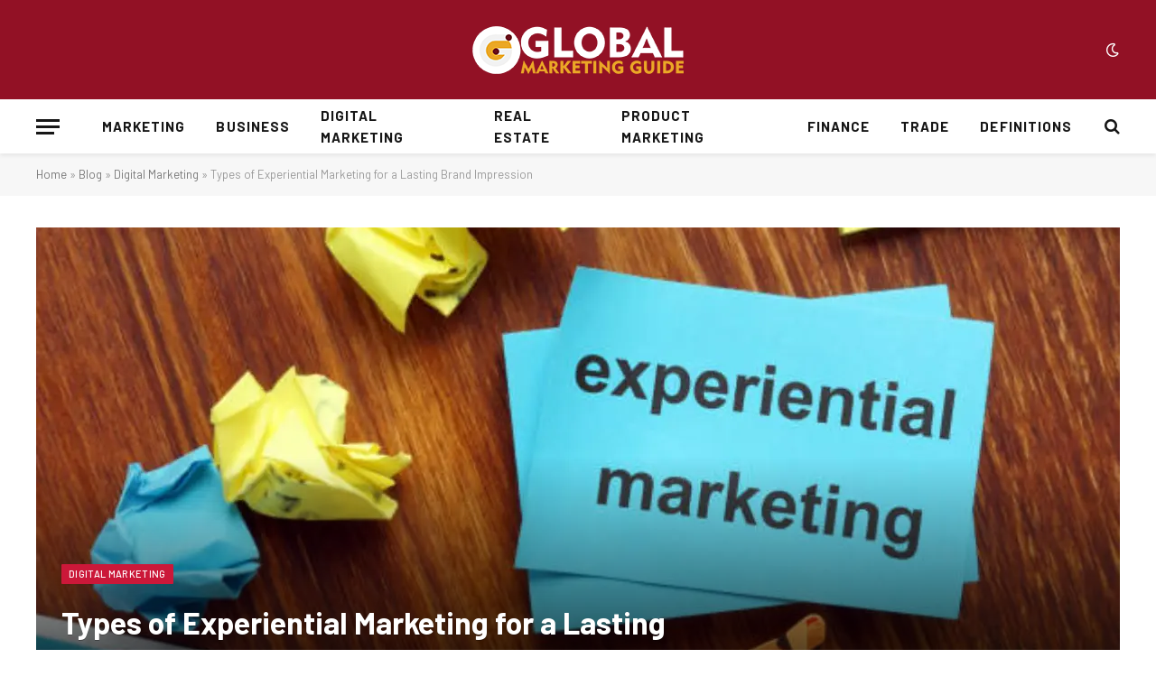

--- FILE ---
content_type: text/html; charset=UTF-8
request_url: https://www.globalmarketingguide.com/types-of-experiential-marketing-for-a-lasting-brand-impression/
body_size: 17374
content:

<!DOCTYPE html>
<html lang="en-US" class="s-light site-s-light">

<head>

	<meta charset="UTF-8" />
	<meta name="viewport" content="width=device-width, initial-scale=1" />
	<meta name='robots' content='index, follow, max-image-preview:large, max-snippet:-1, max-video-preview:-1' />
	<style>img:is([sizes="auto" i], [sizes^="auto," i]) { contain-intrinsic-size: 3000px 1500px }</style>
	
	<!-- This site is optimized with the Yoast SEO plugin v25.3 - https://yoast.com/wordpress/plugins/seo/ -->
	<title>Types of Experiential Marketing for a Lasting Brand Impression</title><link rel="preload" as="font" href="https://www.globalmarketingguide.com/wp-content/themes/smart-mag/css/icons/fonts/ts-icons.woff2?v3.2" type="font/woff2" crossorigin="anonymous" />
	<meta name="description" content="The 3 golden rules of experiential marketing creative, relevant, &amp; immersive. It creates long-lasting impression using real-life experiences." />
	<link rel="canonical" href="https://www.globalmarketingguide.com/types-of-experiential-marketing-for-a-lasting-brand-impression/" />
	<meta property="og:locale" content="en_US" />
	<meta property="og:type" content="article" />
	<meta property="og:title" content="Types of Experiential Marketing for a Lasting Brand Impression" />
	<meta property="og:description" content="The 3 golden rules of experiential marketing creative, relevant, &amp; immersive. It creates long-lasting impression using real-life experiences." />
	<meta property="og:url" content="https://www.globalmarketingguide.com/types-of-experiential-marketing-for-a-lasting-brand-impression/" />
	<meta property="og:site_name" content="Global Marketing Guide" />
	<meta property="article:publisher" content="https://www.facebook.com/Global-Marketing-Guide-105787468049749/" />
	<meta property="article:published_time" content="2025-03-27T12:46:59+00:00" />
	<meta property="article:modified_time" content="2025-03-29T13:05:11+00:00" />
	<meta property="og:image" content="https://www.globalmarketingguide.com/wp-content/uploads/2023/08/Experiential-Marketing-1.webp" />
	<meta property="og:image:width" content="1200" />
	<meta property="og:image:height" content="800" />
	<meta property="og:image:type" content="image/webp" />
	<meta name="author" content="Global Marketing Guide" />
	<meta name="twitter:card" content="summary_large_image" />
	<meta name="twitter:creator" content="@globalmarketti" />
	<meta name="twitter:site" content="@globalmarketti" />
	<meta name="twitter:label1" content="Written by" />
	<meta name="twitter:data1" content="Global Marketing Guide" />
	<meta name="twitter:label2" content="Est. reading time" />
	<meta name="twitter:data2" content="3 minutes" />
	<script type="application/ld+json" class="yoast-schema-graph">{"@context":"https://schema.org","@graph":[{"@type":"Article","@id":"https://www.globalmarketingguide.com/types-of-experiential-marketing-for-a-lasting-brand-impression/#article","isPartOf":{"@id":"https://www.globalmarketingguide.com/types-of-experiential-marketing-for-a-lasting-brand-impression/"},"author":{"name":"Global Marketing Guide","@id":"https://www.globalmarketingguide.com/#/schema/person/36f992ffd55788cbfa15991f8284f25b"},"headline":"Types of Experiential Marketing for a Lasting Brand Impression","datePublished":"2025-03-27T12:46:59+00:00","dateModified":"2025-03-29T13:05:11+00:00","mainEntityOfPage":{"@id":"https://www.globalmarketingguide.com/types-of-experiential-marketing-for-a-lasting-brand-impression/"},"wordCount":511,"publisher":{"@id":"https://www.globalmarketingguide.com/#organization"},"image":{"@id":"https://www.globalmarketingguide.com/types-of-experiential-marketing-for-a-lasting-brand-impression/#primaryimage"},"thumbnailUrl":"https://www.globalmarketingguide.com/wp-content/uploads/2023/08/Experiential-Marketing-1.webp","articleSection":["Digital Marketing"],"inLanguage":"en-US"},{"@type":"WebPage","@id":"https://www.globalmarketingguide.com/types-of-experiential-marketing-for-a-lasting-brand-impression/","url":"https://www.globalmarketingguide.com/types-of-experiential-marketing-for-a-lasting-brand-impression/","name":"Types of Experiential Marketing for a Lasting Brand Impression","isPartOf":{"@id":"https://www.globalmarketingguide.com/#website"},"primaryImageOfPage":{"@id":"https://www.globalmarketingguide.com/types-of-experiential-marketing-for-a-lasting-brand-impression/#primaryimage"},"image":{"@id":"https://www.globalmarketingguide.com/types-of-experiential-marketing-for-a-lasting-brand-impression/#primaryimage"},"thumbnailUrl":"https://www.globalmarketingguide.com/wp-content/uploads/2023/08/Experiential-Marketing-1.webp","datePublished":"2025-03-27T12:46:59+00:00","dateModified":"2025-03-29T13:05:11+00:00","description":"The 3 golden rules of experiential marketing creative, relevant, & immersive. It creates long-lasting impression using real-life experiences.","breadcrumb":{"@id":"https://www.globalmarketingguide.com/types-of-experiential-marketing-for-a-lasting-brand-impression/#breadcrumb"},"inLanguage":"en-US","potentialAction":[{"@type":"ReadAction","target":["https://www.globalmarketingguide.com/types-of-experiential-marketing-for-a-lasting-brand-impression/"]}]},{"@type":"ImageObject","inLanguage":"en-US","@id":"https://www.globalmarketingguide.com/types-of-experiential-marketing-for-a-lasting-brand-impression/#primaryimage","url":"https://www.globalmarketingguide.com/wp-content/uploads/2023/08/Experiential-Marketing-1.webp","contentUrl":"https://www.globalmarketingguide.com/wp-content/uploads/2023/08/Experiential-Marketing-1.webp","width":1200,"height":800,"caption":"Experiential Marketing"},{"@type":"BreadcrumbList","@id":"https://www.globalmarketingguide.com/types-of-experiential-marketing-for-a-lasting-brand-impression/#breadcrumb","itemListElement":[{"@type":"ListItem","position":1,"name":"Home","item":"https://www.globalmarketingguide.com/"},{"@type":"ListItem","position":2,"name":"Blog","item":"https://www.globalmarketingguide.com/blog/"},{"@type":"ListItem","position":3,"name":"Digital Marketing","item":"https://www.globalmarketingguide.com/category/digital-marketing/"},{"@type":"ListItem","position":4,"name":"Types of Experiential Marketing for a Lasting Brand Impression"}]},{"@type":"WebSite","@id":"https://www.globalmarketingguide.com/#website","url":"https://www.globalmarketingguide.com/","name":"Global Marketing Guide","description":"Welcome to Global Marketing Guide - Best Marketing Strategy and Technology Professionals","publisher":{"@id":"https://www.globalmarketingguide.com/#organization"},"potentialAction":[{"@type":"SearchAction","target":{"@type":"EntryPoint","urlTemplate":"https://www.globalmarketingguide.com/?s={search_term_string}"},"query-input":{"@type":"PropertyValueSpecification","valueRequired":true,"valueName":"search_term_string"}}],"inLanguage":"en-US"},{"@type":"Organization","@id":"https://www.globalmarketingguide.com/#organization","name":"Global Marketing Guide","url":"https://www.globalmarketingguide.com/","logo":{"@type":"ImageObject","inLanguage":"en-US","@id":"https://www.globalmarketingguide.com/#/schema/logo/image/","url":"https://www.globalmarketingguide.com/wp-content/uploads/2023/01/globalmarketingguide.png","contentUrl":"https://www.globalmarketingguide.com/wp-content/uploads/2023/01/globalmarketingguide.png","width":1001,"height":228,"caption":"Global Marketing Guide"},"image":{"@id":"https://www.globalmarketingguide.com/#/schema/logo/image/"},"sameAs":["https://www.facebook.com/Global-Marketing-Guide-105787468049749/","https://x.com/globalmarketti","https://www.instagram.com/globalmarketingguide","https://www.linkedin.com/company/globalmarketingguide"]},{"@type":"Person","@id":"https://www.globalmarketingguide.com/#/schema/person/36f992ffd55788cbfa15991f8284f25b","name":"Global Marketing Guide","image":{"@type":"ImageObject","inLanguage":"en-US","@id":"https://www.globalmarketingguide.com/#/schema/person/image/","url":"https://www.globalmarketingguide.com/wp-content/uploads/2025/05/global-marketing-guide-logo-new-150x53.png","contentUrl":"https://www.globalmarketingguide.com/wp-content/uploads/2025/05/global-marketing-guide-logo-new-150x53.png","caption":"Global Marketing Guide"},"sameAs":["https://www.globalmarketingguide.com/"],"url":"https://www.globalmarketingguide.com/author/mgglobal/"}]}</script>
	<!-- / Yoast SEO plugin. -->


<link rel='dns-prefetch' href='//stats.wp.com' />
<link rel='dns-prefetch' href='//fonts.googleapis.com' />
<script type="text/javascript">
/* <![CDATA[ */
window._wpemojiSettings = {"baseUrl":"https:\/\/s.w.org\/images\/core\/emoji\/16.0.1\/72x72\/","ext":".png","svgUrl":"https:\/\/s.w.org\/images\/core\/emoji\/16.0.1\/svg\/","svgExt":".svg","source":{"concatemoji":"https:\/\/www.globalmarketingguide.com\/wp-includes\/js\/wp-emoji-release.min.js?ver=6.8.3"}};
/*! This file is auto-generated */
!function(s,n){var o,i,e;function c(e){try{var t={supportTests:e,timestamp:(new Date).valueOf()};sessionStorage.setItem(o,JSON.stringify(t))}catch(e){}}function p(e,t,n){e.clearRect(0,0,e.canvas.width,e.canvas.height),e.fillText(t,0,0);var t=new Uint32Array(e.getImageData(0,0,e.canvas.width,e.canvas.height).data),a=(e.clearRect(0,0,e.canvas.width,e.canvas.height),e.fillText(n,0,0),new Uint32Array(e.getImageData(0,0,e.canvas.width,e.canvas.height).data));return t.every(function(e,t){return e===a[t]})}function u(e,t){e.clearRect(0,0,e.canvas.width,e.canvas.height),e.fillText(t,0,0);for(var n=e.getImageData(16,16,1,1),a=0;a<n.data.length;a++)if(0!==n.data[a])return!1;return!0}function f(e,t,n,a){switch(t){case"flag":return n(e,"\ud83c\udff3\ufe0f\u200d\u26a7\ufe0f","\ud83c\udff3\ufe0f\u200b\u26a7\ufe0f")?!1:!n(e,"\ud83c\udde8\ud83c\uddf6","\ud83c\udde8\u200b\ud83c\uddf6")&&!n(e,"\ud83c\udff4\udb40\udc67\udb40\udc62\udb40\udc65\udb40\udc6e\udb40\udc67\udb40\udc7f","\ud83c\udff4\u200b\udb40\udc67\u200b\udb40\udc62\u200b\udb40\udc65\u200b\udb40\udc6e\u200b\udb40\udc67\u200b\udb40\udc7f");case"emoji":return!a(e,"\ud83e\udedf")}return!1}function g(e,t,n,a){var r="undefined"!=typeof WorkerGlobalScope&&self instanceof WorkerGlobalScope?new OffscreenCanvas(300,150):s.createElement("canvas"),o=r.getContext("2d",{willReadFrequently:!0}),i=(o.textBaseline="top",o.font="600 32px Arial",{});return e.forEach(function(e){i[e]=t(o,e,n,a)}),i}function t(e){var t=s.createElement("script");t.src=e,t.defer=!0,s.head.appendChild(t)}"undefined"!=typeof Promise&&(o="wpEmojiSettingsSupports",i=["flag","emoji"],n.supports={everything:!0,everythingExceptFlag:!0},e=new Promise(function(e){s.addEventListener("DOMContentLoaded",e,{once:!0})}),new Promise(function(t){var n=function(){try{var e=JSON.parse(sessionStorage.getItem(o));if("object"==typeof e&&"number"==typeof e.timestamp&&(new Date).valueOf()<e.timestamp+604800&&"object"==typeof e.supportTests)return e.supportTests}catch(e){}return null}();if(!n){if("undefined"!=typeof Worker&&"undefined"!=typeof OffscreenCanvas&&"undefined"!=typeof URL&&URL.createObjectURL&&"undefined"!=typeof Blob)try{var e="postMessage("+g.toString()+"("+[JSON.stringify(i),f.toString(),p.toString(),u.toString()].join(",")+"));",a=new Blob([e],{type:"text/javascript"}),r=new Worker(URL.createObjectURL(a),{name:"wpTestEmojiSupports"});return void(r.onmessage=function(e){c(n=e.data),r.terminate(),t(n)})}catch(e){}c(n=g(i,f,p,u))}t(n)}).then(function(e){for(var t in e)n.supports[t]=e[t],n.supports.everything=n.supports.everything&&n.supports[t],"flag"!==t&&(n.supports.everythingExceptFlag=n.supports.everythingExceptFlag&&n.supports[t]);n.supports.everythingExceptFlag=n.supports.everythingExceptFlag&&!n.supports.flag,n.DOMReady=!1,n.readyCallback=function(){n.DOMReady=!0}}).then(function(){return e}).then(function(){var e;n.supports.everything||(n.readyCallback(),(e=n.source||{}).concatemoji?t(e.concatemoji):e.wpemoji&&e.twemoji&&(t(e.twemoji),t(e.wpemoji)))}))}((window,document),window._wpemojiSettings);
/* ]]> */
</script>
<style id='wp-emoji-styles-inline-css' type='text/css'>

	img.wp-smiley, img.emoji {
		display: inline !important;
		border: none !important;
		box-shadow: none !important;
		height: 1em !important;
		width: 1em !important;
		margin: 0 0.07em !important;
		vertical-align: -0.1em !important;
		background: none !important;
		padding: 0 !important;
	}
</style>
<link rel='stylesheet' id='wp-block-library-css' href='https://www.globalmarketingguide.com/wp-includes/css/dist/block-library/style.min.css?ver=6.8.3' type='text/css' media='all' />
<style id='classic-theme-styles-inline-css' type='text/css'>
/*! This file is auto-generated */
.wp-block-button__link{color:#fff;background-color:#32373c;border-radius:9999px;box-shadow:none;text-decoration:none;padding:calc(.667em + 2px) calc(1.333em + 2px);font-size:1.125em}.wp-block-file__button{background:#32373c;color:#fff;text-decoration:none}
</style>
<link rel='stylesheet' id='mediaelement-css' href='https://www.globalmarketingguide.com/wp-includes/js/mediaelement/mediaelementplayer-legacy.min.css?ver=4.2.17' type='text/css' media='all' />
<link rel='stylesheet' id='wp-mediaelement-css' href='https://www.globalmarketingguide.com/wp-includes/js/mediaelement/wp-mediaelement.min.css?ver=6.8.3' type='text/css' media='all' />
<style id='jetpack-sharing-buttons-style-inline-css' type='text/css'>
.jetpack-sharing-buttons__services-list{display:flex;flex-direction:row;flex-wrap:wrap;gap:0;list-style-type:none;margin:5px;padding:0}.jetpack-sharing-buttons__services-list.has-small-icon-size{font-size:12px}.jetpack-sharing-buttons__services-list.has-normal-icon-size{font-size:16px}.jetpack-sharing-buttons__services-list.has-large-icon-size{font-size:24px}.jetpack-sharing-buttons__services-list.has-huge-icon-size{font-size:36px}@media print{.jetpack-sharing-buttons__services-list{display:none!important}}.editor-styles-wrapper .wp-block-jetpack-sharing-buttons{gap:0;padding-inline-start:0}ul.jetpack-sharing-buttons__services-list.has-background{padding:1.25em 2.375em}
</style>
<style id='global-styles-inline-css' type='text/css'>
:root{--wp--preset--aspect-ratio--square: 1;--wp--preset--aspect-ratio--4-3: 4/3;--wp--preset--aspect-ratio--3-4: 3/4;--wp--preset--aspect-ratio--3-2: 3/2;--wp--preset--aspect-ratio--2-3: 2/3;--wp--preset--aspect-ratio--16-9: 16/9;--wp--preset--aspect-ratio--9-16: 9/16;--wp--preset--color--black: #000000;--wp--preset--color--cyan-bluish-gray: #abb8c3;--wp--preset--color--white: #ffffff;--wp--preset--color--pale-pink: #f78da7;--wp--preset--color--vivid-red: #cf2e2e;--wp--preset--color--luminous-vivid-orange: #ff6900;--wp--preset--color--luminous-vivid-amber: #fcb900;--wp--preset--color--light-green-cyan: #7bdcb5;--wp--preset--color--vivid-green-cyan: #00d084;--wp--preset--color--pale-cyan-blue: #8ed1fc;--wp--preset--color--vivid-cyan-blue: #0693e3;--wp--preset--color--vivid-purple: #9b51e0;--wp--preset--gradient--vivid-cyan-blue-to-vivid-purple: linear-gradient(135deg,rgba(6,147,227,1) 0%,rgb(155,81,224) 100%);--wp--preset--gradient--light-green-cyan-to-vivid-green-cyan: linear-gradient(135deg,rgb(122,220,180) 0%,rgb(0,208,130) 100%);--wp--preset--gradient--luminous-vivid-amber-to-luminous-vivid-orange: linear-gradient(135deg,rgba(252,185,0,1) 0%,rgba(255,105,0,1) 100%);--wp--preset--gradient--luminous-vivid-orange-to-vivid-red: linear-gradient(135deg,rgba(255,105,0,1) 0%,rgb(207,46,46) 100%);--wp--preset--gradient--very-light-gray-to-cyan-bluish-gray: linear-gradient(135deg,rgb(238,238,238) 0%,rgb(169,184,195) 100%);--wp--preset--gradient--cool-to-warm-spectrum: linear-gradient(135deg,rgb(74,234,220) 0%,rgb(151,120,209) 20%,rgb(207,42,186) 40%,rgb(238,44,130) 60%,rgb(251,105,98) 80%,rgb(254,248,76) 100%);--wp--preset--gradient--blush-light-purple: linear-gradient(135deg,rgb(255,206,236) 0%,rgb(152,150,240) 100%);--wp--preset--gradient--blush-bordeaux: linear-gradient(135deg,rgb(254,205,165) 0%,rgb(254,45,45) 50%,rgb(107,0,62) 100%);--wp--preset--gradient--luminous-dusk: linear-gradient(135deg,rgb(255,203,112) 0%,rgb(199,81,192) 50%,rgb(65,88,208) 100%);--wp--preset--gradient--pale-ocean: linear-gradient(135deg,rgb(255,245,203) 0%,rgb(182,227,212) 50%,rgb(51,167,181) 100%);--wp--preset--gradient--electric-grass: linear-gradient(135deg,rgb(202,248,128) 0%,rgb(113,206,126) 100%);--wp--preset--gradient--midnight: linear-gradient(135deg,rgb(2,3,129) 0%,rgb(40,116,252) 100%);--wp--preset--font-size--small: 13px;--wp--preset--font-size--medium: 20px;--wp--preset--font-size--large: 36px;--wp--preset--font-size--x-large: 42px;--wp--preset--spacing--20: 0.44rem;--wp--preset--spacing--30: 0.67rem;--wp--preset--spacing--40: 1rem;--wp--preset--spacing--50: 1.5rem;--wp--preset--spacing--60: 2.25rem;--wp--preset--spacing--70: 3.38rem;--wp--preset--spacing--80: 5.06rem;--wp--preset--shadow--natural: 6px 6px 9px rgba(0, 0, 0, 0.2);--wp--preset--shadow--deep: 12px 12px 50px rgba(0, 0, 0, 0.4);--wp--preset--shadow--sharp: 6px 6px 0px rgba(0, 0, 0, 0.2);--wp--preset--shadow--outlined: 6px 6px 0px -3px rgba(255, 255, 255, 1), 6px 6px rgba(0, 0, 0, 1);--wp--preset--shadow--crisp: 6px 6px 0px rgba(0, 0, 0, 1);}:where(.is-layout-flex){gap: 0.5em;}:where(.is-layout-grid){gap: 0.5em;}body .is-layout-flex{display: flex;}.is-layout-flex{flex-wrap: wrap;align-items: center;}.is-layout-flex > :is(*, div){margin: 0;}body .is-layout-grid{display: grid;}.is-layout-grid > :is(*, div){margin: 0;}:where(.wp-block-columns.is-layout-flex){gap: 2em;}:where(.wp-block-columns.is-layout-grid){gap: 2em;}:where(.wp-block-post-template.is-layout-flex){gap: 1.25em;}:where(.wp-block-post-template.is-layout-grid){gap: 1.25em;}.has-black-color{color: var(--wp--preset--color--black) !important;}.has-cyan-bluish-gray-color{color: var(--wp--preset--color--cyan-bluish-gray) !important;}.has-white-color{color: var(--wp--preset--color--white) !important;}.has-pale-pink-color{color: var(--wp--preset--color--pale-pink) !important;}.has-vivid-red-color{color: var(--wp--preset--color--vivid-red) !important;}.has-luminous-vivid-orange-color{color: var(--wp--preset--color--luminous-vivid-orange) !important;}.has-luminous-vivid-amber-color{color: var(--wp--preset--color--luminous-vivid-amber) !important;}.has-light-green-cyan-color{color: var(--wp--preset--color--light-green-cyan) !important;}.has-vivid-green-cyan-color{color: var(--wp--preset--color--vivid-green-cyan) !important;}.has-pale-cyan-blue-color{color: var(--wp--preset--color--pale-cyan-blue) !important;}.has-vivid-cyan-blue-color{color: var(--wp--preset--color--vivid-cyan-blue) !important;}.has-vivid-purple-color{color: var(--wp--preset--color--vivid-purple) !important;}.has-black-background-color{background-color: var(--wp--preset--color--black) !important;}.has-cyan-bluish-gray-background-color{background-color: var(--wp--preset--color--cyan-bluish-gray) !important;}.has-white-background-color{background-color: var(--wp--preset--color--white) !important;}.has-pale-pink-background-color{background-color: var(--wp--preset--color--pale-pink) !important;}.has-vivid-red-background-color{background-color: var(--wp--preset--color--vivid-red) !important;}.has-luminous-vivid-orange-background-color{background-color: var(--wp--preset--color--luminous-vivid-orange) !important;}.has-luminous-vivid-amber-background-color{background-color: var(--wp--preset--color--luminous-vivid-amber) !important;}.has-light-green-cyan-background-color{background-color: var(--wp--preset--color--light-green-cyan) !important;}.has-vivid-green-cyan-background-color{background-color: var(--wp--preset--color--vivid-green-cyan) !important;}.has-pale-cyan-blue-background-color{background-color: var(--wp--preset--color--pale-cyan-blue) !important;}.has-vivid-cyan-blue-background-color{background-color: var(--wp--preset--color--vivid-cyan-blue) !important;}.has-vivid-purple-background-color{background-color: var(--wp--preset--color--vivid-purple) !important;}.has-black-border-color{border-color: var(--wp--preset--color--black) !important;}.has-cyan-bluish-gray-border-color{border-color: var(--wp--preset--color--cyan-bluish-gray) !important;}.has-white-border-color{border-color: var(--wp--preset--color--white) !important;}.has-pale-pink-border-color{border-color: var(--wp--preset--color--pale-pink) !important;}.has-vivid-red-border-color{border-color: var(--wp--preset--color--vivid-red) !important;}.has-luminous-vivid-orange-border-color{border-color: var(--wp--preset--color--luminous-vivid-orange) !important;}.has-luminous-vivid-amber-border-color{border-color: var(--wp--preset--color--luminous-vivid-amber) !important;}.has-light-green-cyan-border-color{border-color: var(--wp--preset--color--light-green-cyan) !important;}.has-vivid-green-cyan-border-color{border-color: var(--wp--preset--color--vivid-green-cyan) !important;}.has-pale-cyan-blue-border-color{border-color: var(--wp--preset--color--pale-cyan-blue) !important;}.has-vivid-cyan-blue-border-color{border-color: var(--wp--preset--color--vivid-cyan-blue) !important;}.has-vivid-purple-border-color{border-color: var(--wp--preset--color--vivid-purple) !important;}.has-vivid-cyan-blue-to-vivid-purple-gradient-background{background: var(--wp--preset--gradient--vivid-cyan-blue-to-vivid-purple) !important;}.has-light-green-cyan-to-vivid-green-cyan-gradient-background{background: var(--wp--preset--gradient--light-green-cyan-to-vivid-green-cyan) !important;}.has-luminous-vivid-amber-to-luminous-vivid-orange-gradient-background{background: var(--wp--preset--gradient--luminous-vivid-amber-to-luminous-vivid-orange) !important;}.has-luminous-vivid-orange-to-vivid-red-gradient-background{background: var(--wp--preset--gradient--luminous-vivid-orange-to-vivid-red) !important;}.has-very-light-gray-to-cyan-bluish-gray-gradient-background{background: var(--wp--preset--gradient--very-light-gray-to-cyan-bluish-gray) !important;}.has-cool-to-warm-spectrum-gradient-background{background: var(--wp--preset--gradient--cool-to-warm-spectrum) !important;}.has-blush-light-purple-gradient-background{background: var(--wp--preset--gradient--blush-light-purple) !important;}.has-blush-bordeaux-gradient-background{background: var(--wp--preset--gradient--blush-bordeaux) !important;}.has-luminous-dusk-gradient-background{background: var(--wp--preset--gradient--luminous-dusk) !important;}.has-pale-ocean-gradient-background{background: var(--wp--preset--gradient--pale-ocean) !important;}.has-electric-grass-gradient-background{background: var(--wp--preset--gradient--electric-grass) !important;}.has-midnight-gradient-background{background: var(--wp--preset--gradient--midnight) !important;}.has-small-font-size{font-size: var(--wp--preset--font-size--small) !important;}.has-medium-font-size{font-size: var(--wp--preset--font-size--medium) !important;}.has-large-font-size{font-size: var(--wp--preset--font-size--large) !important;}.has-x-large-font-size{font-size: var(--wp--preset--font-size--x-large) !important;}
:where(.wp-block-post-template.is-layout-flex){gap: 1.25em;}:where(.wp-block-post-template.is-layout-grid){gap: 1.25em;}
:where(.wp-block-columns.is-layout-flex){gap: 2em;}:where(.wp-block-columns.is-layout-grid){gap: 2em;}
:root :where(.wp-block-pullquote){font-size: 1.5em;line-height: 1.6;}
</style>
<link rel='stylesheet' id='contact-form-7-css' href='https://www.globalmarketingguide.com/wp-content/plugins/contact-form-7/includes/css/styles.css?ver=6.0.6' type='text/css' media='all' />
<link rel='stylesheet' id='ez-toc-css' href='https://www.globalmarketingguide.com/wp-content/plugins/easy-table-of-contents/assets/css/screen.min.css?ver=2.0.74' type='text/css' media='all' />
<style id='ez-toc-inline-css' type='text/css'>
div#ez-toc-container .ez-toc-title {font-size: 120%;}div#ez-toc-container .ez-toc-title {font-weight: 500;}div#ez-toc-container ul li , div#ez-toc-container ul li a {font-size: 95%;}div#ez-toc-container ul li , div#ez-toc-container ul li a {font-weight: 500;}div#ez-toc-container nav ul ul li {font-size: 90%;}
</style>
<link rel='stylesheet' id='font-awesome-css' href='https://www.globalmarketingguide.com/wp-content/plugins/elementor/assets/lib/font-awesome/css/font-awesome.min.css?ver=4.7.0' type='text/css' media='all' />
<link rel='stylesheet' id='smartmag-core-css' href='https://www.globalmarketingguide.com/wp-content/themes/smart-mag/style.css?ver=10.3.0' type='text/css' media='all' />
<style id='smartmag-core-inline-css' type='text/css'>
:root { --c-main: #cb1839;
--c-main-rgb: 203,24,57;
--text-font: "Barlow", system-ui, -apple-system, "Segoe UI", Arial, sans-serif;
--body-font: "Barlow", system-ui, -apple-system, "Segoe UI", Arial, sans-serif;
--title-size-s: 20px; }
.main-sidebar .widget-title .heading { font-size: 20px; }
.smart-head-main { --c-shadow: rgba(10,0,0,0.06); }
.smart-head-main .smart-head-top { background-color: #ffffff; }
.smart-head-main .smart-head-mid { background-color: #921125; }
.s-dark .smart-head-main .smart-head-mid,
.smart-head-main .s-dark.smart-head-mid { background-color: #921125; }
.smart-head-main .smart-head-bot { border-bottom-width: 1px; }
.navigation-main .menu > li > a { font-size: 15px; font-weight: bold; letter-spacing: 0.07em; }
.smart-head-mobile .smart-head-mid { background-color: #921125; border-bottom-width: 0px; }
.mobile-menu { font-size: 15px; text-transform: uppercase; letter-spacing: .05em; }
.off-canvas { background-color: #ea9c00; }
.s-dark .smart-head-main .spc-social,
.smart-head-main .s-dark .spc-social { --c-spc-social: rgba(255,255,255,0.9); --c-spc-social-hov: #e5e5e5; }
.smart-head .ts-button1 { font-size: 13px; letter-spacing: 0.13em; }
.s-dark .smart-head .ts-button1,
.smart-head .s-dark .ts-button1 { background-color: rgba(255,255,255,0.15); }
.post-meta .meta-item, .post-meta .text-in { font-size: 11px; text-transform: uppercase; letter-spacing: .03em; }
.post-meta .post-cat > a { font-weight: bold; letter-spacing: .1em; }
.block-head .heading { font-family: "Barlow Semi Condensed", system-ui, -apple-system, "Segoe UI", Arial, sans-serif; }
.block-head-i .heading { font-size: 21px; font-weight: bold; letter-spacing: 0.05em; }
.entry-content { font-size: 20px; }
.site-s-light .s-head-modern-a .post-meta { --c-post-meta: #707070; }
.s-dark .s-head-modern-a .post-meta { --c-post-meta: #d3d3d3; }
.a-wrap-2 { background-color: #f9f9f9; }
.s-dark .a-wrap-2 { background-color: #2d2d2d; }
.a-wrap-2:not(._) { margin-top: 0px; }
@media (min-width: 1200px) { .s-head-modern-a .post-title { font-size: 38px; } }
@media (min-width: 941px) and (max-width: 1200px) { .navigation-main .menu > li > a { font-size: calc(10px + (15px - 10px) * .7); } }


</style>
<link rel='stylesheet' id='smartmag-magnific-popup-css' href='https://www.globalmarketingguide.com/wp-content/themes/smart-mag/css/lightbox.css?ver=10.3.0' type='text/css' media='all' />
<link rel='stylesheet' id='smartmag-icons-css' href='https://www.globalmarketingguide.com/wp-content/themes/smart-mag/css/icons/icons.css?ver=10.3.0' type='text/css' media='all' />
<link rel='stylesheet' id='smart-mag-child-css' href='https://www.globalmarketingguide.com/wp-content/themes/smart-mag-child/style.css?ver=1.0' type='text/css' media='all' />
<link rel='stylesheet' id='smartmag-gfonts-custom-css' href='https://fonts.googleapis.com/css?family=Barlow%3A400%2C500%2C600%2C700%7CBarlow+Semi+Condensed%3A400%2C500%2C600%2C700&#038;display=swap' type='text/css' media='all' />
<script type="text/javascript" id="smartmag-lazy-inline-js-after">
/* <![CDATA[ */
/**
 * @copyright ThemeSphere
 * @preserve
 */
var BunyadLazy={};BunyadLazy.load=function(){function a(e,n){var t={};e.dataset.bgset&&e.dataset.sizes?(t.sizes=e.dataset.sizes,t.srcset=e.dataset.bgset):t.src=e.dataset.bgsrc,function(t){var a=t.dataset.ratio;if(0<a){const e=t.parentElement;if(e.classList.contains("media-ratio")){const n=e.style;n.getPropertyValue("--a-ratio")||(n.paddingBottom=100/a+"%")}}}(e);var a,o=document.createElement("img");for(a in o.onload=function(){var t="url('"+(o.currentSrc||o.src)+"')",a=e.style;a.backgroundImage!==t&&requestAnimationFrame(()=>{a.backgroundImage=t,n&&n()}),o.onload=null,o.onerror=null,o=null},o.onerror=o.onload,t)o.setAttribute(a,t[a]);o&&o.complete&&0<o.naturalWidth&&o.onload&&o.onload()}function e(t){t.dataset.loaded||a(t,()=>{document.dispatchEvent(new Event("lazyloaded")),t.dataset.loaded=1})}function n(t){"complete"===document.readyState?t():window.addEventListener("load",t)}return{initEarly:function(){var t,a=()=>{document.querySelectorAll(".img.bg-cover:not(.lazyload)").forEach(e)};"complete"!==document.readyState?(t=setInterval(a,150),n(()=>{a(),clearInterval(t)})):a()},callOnLoad:n,initBgImages:function(t){t&&n(()=>{document.querySelectorAll(".img.bg-cover").forEach(e)})},bgLoad:a}}(),BunyadLazy.load.initEarly();
/* ]]> */
</script>
<script type="text/javascript" src="https://www.globalmarketingguide.com/wp-includes/js/jquery/jquery.min.js?ver=3.7.1" id="jquery-core-js"></script>
<script type="text/javascript" src="https://www.globalmarketingguide.com/wp-includes/js/jquery/jquery-migrate.min.js?ver=3.4.1" id="jquery-migrate-js"></script>
<link rel="https://api.w.org/" href="https://www.globalmarketingguide.com/wp-json/" /><link rel="alternate" title="JSON" type="application/json" href="https://www.globalmarketingguide.com/wp-json/wp/v2/posts/16625" /><link rel="EditURI" type="application/rsd+xml" title="RSD" href="https://www.globalmarketingguide.com/xmlrpc.php?rsd" />
<meta name="generator" content="WordPress 6.8.3" />
<link rel='shortlink' href='https://www.globalmarketingguide.com/?p=16625' />
<link rel="alternate" title="oEmbed (JSON)" type="application/json+oembed" href="https://www.globalmarketingguide.com/wp-json/oembed/1.0/embed?url=https%3A%2F%2Fwww.globalmarketingguide.com%2Ftypes-of-experiential-marketing-for-a-lasting-brand-impression%2F" />
<link rel="alternate" title="oEmbed (XML)" type="text/xml+oembed" href="https://www.globalmarketingguide.com/wp-json/oembed/1.0/embed?url=https%3A%2F%2Fwww.globalmarketingguide.com%2Ftypes-of-experiential-marketing-for-a-lasting-brand-impression%2F&#038;format=xml" />
	<style>img#wpstats{display:none}</style>
		
		<script>
		var BunyadSchemeKey = 'bunyad-scheme';
		(() => {
			const d = document.documentElement;
			const c = d.classList;
			var scheme = localStorage.getItem(BunyadSchemeKey);
			
			if (scheme) {
				d.dataset.origClass = c;
				scheme === 'dark' ? c.remove('s-light', 'site-s-light') : c.remove('s-dark', 'site-s-dark');
				c.add('site-s-' + scheme, 's-' + scheme);
			}
		})();
		</script>
		<meta name="generator" content="Elementor 3.29.2; features: additional_custom_breakpoints, e_local_google_fonts; settings: css_print_method-external, google_font-enabled, font_display-swap">
      <meta name="onesignal" content="wordpress-plugin"/>
            <script>

      window.OneSignalDeferred = window.OneSignalDeferred || [];

      OneSignalDeferred.push(function(OneSignal) {
        var oneSignal_options = {};
        window._oneSignalInitOptions = oneSignal_options;

        oneSignal_options['serviceWorkerParam'] = { scope: '/' };
oneSignal_options['serviceWorkerPath'] = 'OneSignalSDKWorker.js.php';

        OneSignal.Notifications.setDefaultUrl("https://www.globalmarketingguide.com");

        oneSignal_options['wordpress'] = true;
oneSignal_options['appId'] = 'f2a7e4f9-e76f-4c1b-9503-2844274fa1f7';
oneSignal_options['allowLocalhostAsSecureOrigin'] = true;
oneSignal_options['welcomeNotification'] = { };
oneSignal_options['welcomeNotification']['title'] = "";
oneSignal_options['welcomeNotification']['message'] = "";
oneSignal_options['path'] = "https://www.globalmarketingguide.com/wp-content/plugins/onesignal-free-web-push-notifications/sdk_files/";
oneSignal_options['safari_web_id'] = "web.onesignal.auto.5f2b561a-4bc4-4806-b010-c7853696b689";
oneSignal_options['promptOptions'] = { };
oneSignal_options['notifyButton'] = { };
oneSignal_options['notifyButton']['enable'] = true;
oneSignal_options['notifyButton']['position'] = 'bottom-right';
oneSignal_options['notifyButton']['theme'] = 'default';
oneSignal_options['notifyButton']['size'] = 'medium';
oneSignal_options['notifyButton']['showCredit'] = true;
oneSignal_options['notifyButton']['text'] = {};
              OneSignal.init(window._oneSignalInitOptions);
              OneSignal.Slidedown.promptPush()      });

      function documentInitOneSignal() {
        var oneSignal_elements = document.getElementsByClassName("OneSignal-prompt");

        var oneSignalLinkClickHandler = function(event) { OneSignal.Notifications.requestPermission(); event.preventDefault(); };        for(var i = 0; i < oneSignal_elements.length; i++)
          oneSignal_elements[i].addEventListener('click', oneSignalLinkClickHandler, false);
      }

      if (document.readyState === 'complete') {
           documentInitOneSignal();
      }
      else {
           window.addEventListener("load", function(event){
               documentInitOneSignal();
          });
      }
    </script>
			<style>
				.e-con.e-parent:nth-of-type(n+4):not(.e-lazyloaded):not(.e-no-lazyload),
				.e-con.e-parent:nth-of-type(n+4):not(.e-lazyloaded):not(.e-no-lazyload) * {
					background-image: none !important;
				}
				@media screen and (max-height: 1024px) {
					.e-con.e-parent:nth-of-type(n+3):not(.e-lazyloaded):not(.e-no-lazyload),
					.e-con.e-parent:nth-of-type(n+3):not(.e-lazyloaded):not(.e-no-lazyload) * {
						background-image: none !important;
					}
				}
				@media screen and (max-height: 640px) {
					.e-con.e-parent:nth-of-type(n+2):not(.e-lazyloaded):not(.e-no-lazyload),
					.e-con.e-parent:nth-of-type(n+2):not(.e-lazyloaded):not(.e-no-lazyload) * {
						background-image: none !important;
					}
				}
			</style>
			<meta name="publicationmedia-verification" content="48dd4d72-166f-4c89-8ec8-dd976d3e6e94">
<meta name="publication-media-verification"content="0dc9cc75e69242bbb92809af5eae42a9"><link rel="icon" href="https://www.globalmarketingguide.com/wp-content/uploads/2023/01/cropped-favicon-32x32.png" sizes="32x32" />
<link rel="icon" href="https://www.globalmarketingguide.com/wp-content/uploads/2023/01/cropped-favicon-192x192.png" sizes="192x192" />
<link rel="apple-touch-icon" href="https://www.globalmarketingguide.com/wp-content/uploads/2023/01/cropped-favicon-180x180.png" />
<meta name="msapplication-TileImage" content="https://www.globalmarketingguide.com/wp-content/uploads/2023/01/cropped-favicon-270x270.png" />
		<style type="text/css" id="wp-custom-css">
			.scheme-switcher .toggle {
    --c-a: #fff !important;
}		</style>
		
<!-- Google tag (gtag.js) -->
<script async src="https://www.googletagmanager.com/gtag/js?id=G-EKTZ7BK27Y"></script>
<script>
  window.dataLayer = window.dataLayer || [];
  function gtag(){dataLayer.push(arguments);}
  gtag('js', new Date());

  gtag('config', 'G-EKTZ7BK27Y');
</script>
	<meta name="linkmarket-verification" content="1fb33773573aca18e5ff0234ab2ca7ed" />
</head>

<body class="wp-singular post-template-default single single-post postid-16625 single-format-standard wp-theme-smart-mag wp-child-theme-smart-mag-child no-sidebar post-layout-cover post-cat-231 has-lb has-lb-sm ts-img-hov-fade has-sb-sep layout-normal elementor-default elementor-kit-15093">



<div class="main-wrap">

	
<div class="off-canvas-backdrop"></div>
<div class="mobile-menu-container off-canvas s-dark" id="off-canvas">

	<div class="off-canvas-head">
		<a href="#" class="close">
			<span class="visuallyhidden">Close Menu</span>
			<i class="tsi tsi-times"></i>
		</a>

		<div class="ts-logo">
					</div>
	</div>

	<div class="off-canvas-content">

					<ul class="mobile-menu"></ul>
		
					<div class="off-canvas-widgets">
				
		<div id="smartmag-block-posts-small-2" class="widget ts-block-widget smartmag-widget-posts-small">		
		<div class="block">
					<section class="block-wrap block-posts-small block-sc mb-none" data-id="1">

			<div class="widget-title block-head block-head-ac block-head-b"><h5 class="heading">Recent Post</h5></div>	
			<div class="block-content">
				
	<div class="loop loop-small loop-small-a loop-sep loop-small-sep grid grid-1 md:grid-1 sm:grid-1 xs:grid-1">

					
<article class="l-post small-post small-a-post m-pos-left">

	
			<div class="media">

		
			<a href="https://www.globalmarketingguide.com/free-google-ai-tools-cut-costs-keep-quality/" class="image-link media-ratio ar-bunyad-thumb" title="Free Google AI Tools: Cut Costs Without Losing Quality"><span data-bgsrc="https://www.globalmarketingguide.com/wp-content/uploads/2026/01/free-google-ai-tools-cut-costs-keep-quality-300x200.jpg" class="img bg-cover wp-post-image attachment-medium size-medium lazyload" data-bgset="https://www.globalmarketingguide.com/wp-content/uploads/2026/01/free-google-ai-tools-cut-costs-keep-quality-300x200.jpg 300w, https://www.globalmarketingguide.com/wp-content/uploads/2026/01/free-google-ai-tools-cut-costs-keep-quality-1024x683.jpg 1024w, https://www.globalmarketingguide.com/wp-content/uploads/2026/01/free-google-ai-tools-cut-costs-keep-quality-768x512.jpg 768w, https://www.globalmarketingguide.com/wp-content/uploads/2026/01/free-google-ai-tools-cut-costs-keep-quality-150x100.jpg 150w, https://www.globalmarketingguide.com/wp-content/uploads/2026/01/free-google-ai-tools-cut-costs-keep-quality-450x300.jpg 450w, https://www.globalmarketingguide.com/wp-content/uploads/2026/01/free-google-ai-tools-cut-costs-keep-quality.jpg 1200w" data-sizes="(max-width: 110px) 100vw, 110px" role="img" aria-label="Modern workspace illustration representing free Google AI tools for writing, images, video, and productivity workflows."></span></a>			
			
			
			
		
		</div>
	

	
		<div class="content">

			<div class="post-meta post-meta-a post-meta-left has-below"><h4 class="is-title post-title"><a href="https://www.globalmarketingguide.com/free-google-ai-tools-cut-costs-keep-quality/">Free Google AI Tools: Cut Costs Without Losing Quality</a></h4><div class="post-meta-items meta-below"><span class="meta-item date"><span class="date-link"><time class="post-date" datetime="2026-01-27T10:52:40+00:00">January 27, 2026</time></span></span></div></div>			
			
			
		</div>

	
</article>	
					
<article class="l-post small-post small-a-post m-pos-left">

	
			<div class="media">

		
			<a href="https://www.globalmarketingguide.com/intellipaat-vs-coursera/" class="image-link media-ratio ar-bunyad-thumb" title="Intellipaat Vs Coursera: A Complete Comparison for Career-Focused Learners"><span data-bgsrc="https://www.globalmarketingguide.com/wp-content/uploads/2026/01/Intellipaat-Vs-Coursera-300x200.jpg" class="img bg-cover wp-post-image attachment-medium size-medium lazyload" data-bgset="https://www.globalmarketingguide.com/wp-content/uploads/2026/01/Intellipaat-Vs-Coursera-300x200.jpg 300w, https://www.globalmarketingguide.com/wp-content/uploads/2026/01/Intellipaat-Vs-Coursera-1024x683.jpg 1024w, https://www.globalmarketingguide.com/wp-content/uploads/2026/01/Intellipaat-Vs-Coursera-768x512.jpg 768w, https://www.globalmarketingguide.com/wp-content/uploads/2026/01/Intellipaat-Vs-Coursera-150x100.jpg 150w, https://www.globalmarketingguide.com/wp-content/uploads/2026/01/Intellipaat-Vs-Coursera-450x300.jpg 450w, https://www.globalmarketingguide.com/wp-content/uploads/2026/01/Intellipaat-Vs-Coursera.jpg 1200w" data-sizes="(max-width: 110px) 100vw, 110px" role="img" aria-label="Intellipaat Vs Coursera"></span></a>			
			
			
			
		
		</div>
	

	
		<div class="content">

			<div class="post-meta post-meta-a post-meta-left has-below"><h4 class="is-title post-title"><a href="https://www.globalmarketingguide.com/intellipaat-vs-coursera/">Intellipaat Vs Coursera: A Complete Comparison for Career-Focused Learners</a></h4><div class="post-meta-items meta-below"><span class="meta-item date"><span class="date-link"><time class="post-date" datetime="2026-01-20T11:07:15+00:00">January 20, 2026</time></span></span></div></div>			
			
			
		</div>

	
</article>	
					
<article class="l-post small-post small-a-post m-pos-left">

	
			<div class="media">

		
			<a href="https://www.globalmarketingguide.com/jump-into-live-casino-online-fun-anytime/" class="image-link media-ratio ar-bunyad-thumb" title="Jump Into Live Casino Online Fun Anytime"><span data-bgsrc="https://www.globalmarketingguide.com/wp-content/uploads/2026/01/Live-Casino-Online-300x200.jpg" class="img bg-cover wp-post-image attachment-medium size-medium lazyload" data-bgset="https://www.globalmarketingguide.com/wp-content/uploads/2026/01/Live-Casino-Online-300x200.jpg 300w, https://www.globalmarketingguide.com/wp-content/uploads/2026/01/Live-Casino-Online-1024x683.jpg 1024w, https://www.globalmarketingguide.com/wp-content/uploads/2026/01/Live-Casino-Online-768x512.jpg 768w, https://www.globalmarketingguide.com/wp-content/uploads/2026/01/Live-Casino-Online-150x100.jpg 150w, https://www.globalmarketingguide.com/wp-content/uploads/2026/01/Live-Casino-Online-450x300.jpg 450w, https://www.globalmarketingguide.com/wp-content/uploads/2026/01/Live-Casino-Online.jpg 1200w" data-sizes="(max-width: 110px) 100vw, 110px" role="img" aria-label="Live Casino Online"></span></a>			
			
			
			
		
		</div>
	

	
		<div class="content">

			<div class="post-meta post-meta-a post-meta-left has-below"><h4 class="is-title post-title"><a href="https://www.globalmarketingguide.com/jump-into-live-casino-online-fun-anytime/">Jump Into Live Casino Online Fun Anytime</a></h4><div class="post-meta-items meta-below"><span class="meta-item date"><span class="date-link"><time class="post-date" datetime="2026-01-16T21:34:29+00:00">January 16, 2026</time></span></span></div></div>			
			
			
		</div>

	
</article>	
					
<article class="l-post small-post small-a-post m-pos-left">

	
			<div class="media">

		
			<a href="https://www.globalmarketingguide.com/pharma-labeling-compliance-services/" class="image-link media-ratio ar-bunyad-thumb" title="Pharma Labeling Compliance Services: Common Pitfalls and How to Avoid Them"><span data-bgsrc="https://www.globalmarketingguide.com/wp-content/uploads/2026/01/Pharma-Labeling-Compliance-Services-300x200.jpg" class="img bg-cover wp-post-image attachment-medium size-medium lazyload" data-bgset="https://www.globalmarketingguide.com/wp-content/uploads/2026/01/Pharma-Labeling-Compliance-Services-300x200.jpg 300w, https://www.globalmarketingguide.com/wp-content/uploads/2026/01/Pharma-Labeling-Compliance-Services-1024x683.jpg 1024w, https://www.globalmarketingguide.com/wp-content/uploads/2026/01/Pharma-Labeling-Compliance-Services-768x512.jpg 768w, https://www.globalmarketingguide.com/wp-content/uploads/2026/01/Pharma-Labeling-Compliance-Services-150x100.jpg 150w, https://www.globalmarketingguide.com/wp-content/uploads/2026/01/Pharma-Labeling-Compliance-Services-450x300.jpg 450w, https://www.globalmarketingguide.com/wp-content/uploads/2026/01/Pharma-Labeling-Compliance-Services.jpg 1200w" data-sizes="(max-width: 110px) 100vw, 110px" role="img" aria-label="Pharma Labeling Compliance Services"></span></a>			
			
			
			
		
		</div>
	

	
		<div class="content">

			<div class="post-meta post-meta-a post-meta-left has-below"><h4 class="is-title post-title"><a href="https://www.globalmarketingguide.com/pharma-labeling-compliance-services/">Pharma Labeling Compliance Services: Common Pitfalls and How to Avoid Them</a></h4><div class="post-meta-items meta-below"><span class="meta-item date"><span class="date-link"><time class="post-date" datetime="2026-01-08T08:57:32+00:00">January 8, 2026</time></span></span></div></div>			
			
			
		</div>

	
</article>	
					
<article class="l-post small-post small-a-post m-pos-left">

	
			<div class="media">

		
			<a href="https://www.globalmarketingguide.com/empire-amplify/" class="image-link media-ratio ar-bunyad-thumb" title="Empire Amplify: Data-Led Performance Marketing for Measurable Business Growth"><span data-bgsrc="https://www.globalmarketingguide.com/wp-content/uploads/2026/01/Empire-Amplify-300x200.jpg" class="img bg-cover wp-post-image attachment-medium size-medium lazyload" data-bgset="https://www.globalmarketingguide.com/wp-content/uploads/2026/01/Empire-Amplify-300x200.jpg 300w, https://www.globalmarketingguide.com/wp-content/uploads/2026/01/Empire-Amplify-1024x683.jpg 1024w, https://www.globalmarketingguide.com/wp-content/uploads/2026/01/Empire-Amplify-768x512.jpg 768w, https://www.globalmarketingguide.com/wp-content/uploads/2026/01/Empire-Amplify-150x100.jpg 150w, https://www.globalmarketingguide.com/wp-content/uploads/2026/01/Empire-Amplify-450x300.jpg 450w, https://www.globalmarketingguide.com/wp-content/uploads/2026/01/Empire-Amplify.jpg 1200w" data-sizes="(max-width: 110px) 100vw, 110px" role="img" aria-label="Empire Amplify"></span></a>			
			
			
			
		
		</div>
	

	
		<div class="content">

			<div class="post-meta post-meta-a post-meta-left has-below"><h4 class="is-title post-title"><a href="https://www.globalmarketingguide.com/empire-amplify/">Empire Amplify: Data-Led Performance Marketing for Measurable Business Growth</a></h4><div class="post-meta-items meta-below"><span class="meta-item date"><span class="date-link"><time class="post-date" datetime="2026-01-07T08:05:53+00:00">January 7, 2026</time></span></span></div></div>			
			
			
		</div>

	
</article>	
					
<article class="l-post small-post small-a-post m-pos-left">

	
			<div class="media">

		
			<a href="https://www.globalmarketingguide.com/guide-to-hong-kong-company-registration/" class="image-link media-ratio ar-bunyad-thumb" title="The Ultimate Guide to Hong Kong Company Registration"><span data-bgsrc="https://www.globalmarketingguide.com/wp-content/uploads/2026/01/Hong-Kong-Company-300x200.jpg" class="img bg-cover wp-post-image attachment-medium size-medium lazyload" data-bgset="https://www.globalmarketingguide.com/wp-content/uploads/2026/01/Hong-Kong-Company-300x200.jpg 300w, https://www.globalmarketingguide.com/wp-content/uploads/2026/01/Hong-Kong-Company-1024x683.jpg 1024w, https://www.globalmarketingguide.com/wp-content/uploads/2026/01/Hong-Kong-Company-768x512.jpg 768w, https://www.globalmarketingguide.com/wp-content/uploads/2026/01/Hong-Kong-Company-150x100.jpg 150w, https://www.globalmarketingguide.com/wp-content/uploads/2026/01/Hong-Kong-Company-450x300.jpg 450w, https://www.globalmarketingguide.com/wp-content/uploads/2026/01/Hong-Kong-Company.jpg 1200w" data-sizes="(max-width: 110px) 100vw, 110px" role="img" aria-label="Hong Kong Company"></span></a>			
			
			
			
		
		</div>
	

	
		<div class="content">

			<div class="post-meta post-meta-a post-meta-left has-below"><h4 class="is-title post-title"><a href="https://www.globalmarketingguide.com/guide-to-hong-kong-company-registration/">The Ultimate Guide to Hong Kong Company Registration</a></h4><div class="post-meta-items meta-below"><span class="meta-item date"><span class="date-link"><time class="post-date" datetime="2026-01-06T15:05:45+00:00">January 6, 2026</time></span></span></div></div>			
			
			
		</div>

	
</article>	
					
<article class="l-post small-post small-a-post m-pos-left">

	
			<div class="media">

		
			<a href="https://www.globalmarketingguide.com/landscaping-marketing-agency/" class="image-link media-ratio ar-bunyad-thumb" title="What Is a Landscaping Marketing Agency &#038; Why You Need One"><span data-bgsrc="https://www.globalmarketingguide.com/wp-content/uploads/2026/01/Landscaping-Marketing-Agency-300x200.webp" class="img bg-cover wp-post-image attachment-medium size-medium lazyload" data-bgset="https://www.globalmarketingguide.com/wp-content/uploads/2026/01/Landscaping-Marketing-Agency-300x200.webp 300w, https://www.globalmarketingguide.com/wp-content/uploads/2026/01/Landscaping-Marketing-Agency-1024x683.webp 1024w, https://www.globalmarketingguide.com/wp-content/uploads/2026/01/Landscaping-Marketing-Agency-768x512.webp 768w, https://www.globalmarketingguide.com/wp-content/uploads/2026/01/Landscaping-Marketing-Agency-150x100.webp 150w, https://www.globalmarketingguide.com/wp-content/uploads/2026/01/Landscaping-Marketing-Agency-450x300.webp 450w, https://www.globalmarketingguide.com/wp-content/uploads/2026/01/Landscaping-Marketing-Agency.webp 1200w" data-sizes="(max-width: 110px) 100vw, 110px" role="img" aria-label="Landscaping Marketing Agency"></span></a>			
			
			
			
		
		</div>
	

	
		<div class="content">

			<div class="post-meta post-meta-a post-meta-left has-below"><h4 class="is-title post-title"><a href="https://www.globalmarketingguide.com/landscaping-marketing-agency/">What Is a Landscaping Marketing Agency &#038; Why You Need One</a></h4><div class="post-meta-items meta-below"><span class="meta-item date"><span class="date-link"><time class="post-date" datetime="2026-01-02T11:33:50+00:00">January 2, 2026</time></span></span></div></div>			
			
			
		</div>

	
</article>	
					
<article class="l-post small-post small-a-post m-pos-left">

	
			<div class="media">

		
			<a href="https://www.globalmarketingguide.com/search-atlas/" class="image-link media-ratio ar-bunyad-thumb" title="Search Atlas: What It Is and Why It Is the Leading AI SEO Automation Platform"><span data-bgsrc="https://www.globalmarketingguide.com/wp-content/uploads/2025/12/Search-Atlas-300x200.jpg" class="img bg-cover wp-post-image attachment-medium size-medium lazyload" data-bgset="https://www.globalmarketingguide.com/wp-content/uploads/2025/12/Search-Atlas-300x200.jpg 300w, https://www.globalmarketingguide.com/wp-content/uploads/2025/12/Search-Atlas-1024x683.jpg 1024w, https://www.globalmarketingguide.com/wp-content/uploads/2025/12/Search-Atlas-768x512.jpg 768w, https://www.globalmarketingguide.com/wp-content/uploads/2025/12/Search-Atlas-150x100.jpg 150w, https://www.globalmarketingguide.com/wp-content/uploads/2025/12/Search-Atlas-450x300.jpg 450w, https://www.globalmarketingguide.com/wp-content/uploads/2025/12/Search-Atlas.jpg 1200w" data-sizes="(max-width: 110px) 100vw, 110px" role="img" aria-label="Search Atlas"></span></a>			
			
			
			
		
		</div>
	

	
		<div class="content">

			<div class="post-meta post-meta-a post-meta-left has-below"><h4 class="is-title post-title"><a href="https://www.globalmarketingguide.com/search-atlas/">Search Atlas: What It Is and Why It Is the Leading AI SEO Automation Platform</a></h4><div class="post-meta-items meta-below"><span class="meta-item date"><span class="date-link"><time class="post-date" datetime="2025-12-30T15:15:17+00:00">December 30, 2025</time></span></span></div></div>			
			
			
		</div>

	
</article>	
					
<article class="l-post small-post small-a-post m-pos-left">

	
			<div class="media">

		
			<a href="https://www.globalmarketingguide.com/restaurants-in-downtown-dubai/" class="image-link media-ratio ar-bunyad-thumb" title="Restaurants in Downtown Dubai: Where the City Comes to Dine"><span data-bgsrc="https://www.globalmarketingguide.com/wp-content/uploads/2025/12/Restaurants-in-Downtown-Dubai-300x200.jpg" class="img bg-cover wp-post-image attachment-medium size-medium lazyload" data-bgset="https://www.globalmarketingguide.com/wp-content/uploads/2025/12/Restaurants-in-Downtown-Dubai-300x200.jpg 300w, https://www.globalmarketingguide.com/wp-content/uploads/2025/12/Restaurants-in-Downtown-Dubai-1024x683.jpg 1024w, https://www.globalmarketingguide.com/wp-content/uploads/2025/12/Restaurants-in-Downtown-Dubai-768x512.jpg 768w, https://www.globalmarketingguide.com/wp-content/uploads/2025/12/Restaurants-in-Downtown-Dubai-150x100.jpg 150w, https://www.globalmarketingguide.com/wp-content/uploads/2025/12/Restaurants-in-Downtown-Dubai-450x300.jpg 450w, https://www.globalmarketingguide.com/wp-content/uploads/2025/12/Restaurants-in-Downtown-Dubai.jpg 1200w" data-sizes="(max-width: 110px) 100vw, 110px" role="img" aria-label="Restaurants in Downtown Dubai"></span></a>			
			
			
			
		
		</div>
	

	
		<div class="content">

			<div class="post-meta post-meta-a post-meta-left has-below"><h4 class="is-title post-title"><a href="https://www.globalmarketingguide.com/restaurants-in-downtown-dubai/">Restaurants in Downtown Dubai: Where the City Comes to Dine</a></h4><div class="post-meta-items meta-below"><span class="meta-item date"><span class="date-link"><time class="post-date" datetime="2025-12-30T14:29:53+00:00">December 30, 2025</time></span></span></div></div>			
			
			
		</div>

	
</article>	
					
<article class="l-post small-post small-a-post m-pos-left">

	
			<div class="media">

		
			<a href="https://www.globalmarketingguide.com/cumbrella-eyelashes-trend/" class="image-link media-ratio ar-bunyad-thumb" title="The Cumbrella Eyelashes Trend Explained by Buz Business"><span data-bgsrc="https://www.globalmarketingguide.com/wp-content/uploads/2025/12/Close-up-of-Cumbrella-Eyelashes-packaging-featuring-dramatic-false-lashes-with-miniature-umbrella-details-displayed-in-a-pastel-colored-box-on-a-makeup-vanity-surface-300x200.jpg" class="img bg-cover wp-post-image attachment-medium size-medium lazyload" data-bgset="https://www.globalmarketingguide.com/wp-content/uploads/2025/12/Close-up-of-Cumbrella-Eyelashes-packaging-featuring-dramatic-false-lashes-with-miniature-umbrella-details-displayed-in-a-pastel-colored-box-on-a-makeup-vanity-surface-300x200.jpg 300w, https://www.globalmarketingguide.com/wp-content/uploads/2025/12/Close-up-of-Cumbrella-Eyelashes-packaging-featuring-dramatic-false-lashes-with-miniature-umbrella-details-displayed-in-a-pastel-colored-box-on-a-makeup-vanity-surface-1024x683.jpg 1024w, https://www.globalmarketingguide.com/wp-content/uploads/2025/12/Close-up-of-Cumbrella-Eyelashes-packaging-featuring-dramatic-false-lashes-with-miniature-umbrella-details-displayed-in-a-pastel-colored-box-on-a-makeup-vanity-surface-768x512.jpg 768w, https://www.globalmarketingguide.com/wp-content/uploads/2025/12/Close-up-of-Cumbrella-Eyelashes-packaging-featuring-dramatic-false-lashes-with-miniature-umbrella-details-displayed-in-a-pastel-colored-box-on-a-makeup-vanity-surface-150x100.jpg 150w, https://www.globalmarketingguide.com/wp-content/uploads/2025/12/Close-up-of-Cumbrella-Eyelashes-packaging-featuring-dramatic-false-lashes-with-miniature-umbrella-details-displayed-in-a-pastel-colored-box-on-a-makeup-vanity-surface-450x300.jpg 450w, https://www.globalmarketingguide.com/wp-content/uploads/2025/12/Close-up-of-Cumbrella-Eyelashes-packaging-featuring-dramatic-false-lashes-with-miniature-umbrella-details-displayed-in-a-pastel-colored-box-on-a-makeup-vanity-surface.jpg 1200w" data-sizes="(max-width: 110px) 100vw, 110px" role="img" aria-label="Close-up of Cumbrella Eyelashes packaging featuring dramatic false lashes with miniature umbrella details, displayed in a pastel-colored box on a makeup vanity surface."></span></a>			
			
			
			
		
		</div>
	

	
		<div class="content">

			<div class="post-meta post-meta-a post-meta-left has-below"><h4 class="is-title post-title"><a href="https://www.globalmarketingguide.com/cumbrella-eyelashes-trend/">The Cumbrella Eyelashes Trend Explained by Buz Business</a></h4><div class="post-meta-items meta-below"><span class="meta-item date"><span class="date-link"><time class="post-date" datetime="2025-12-29T18:45:39+00:00">December 29, 2025</time></span></span></div></div>			
			
			
		</div>

	
</article>	
		
	</div>

					</div>

		</section>
				</div>

		</div>			</div>
		
		
		<div class="spc-social-block spc-social spc-social-b smart-head-social">
		
			
				<a href="#" class="link service s-facebook" target="_blank" rel="nofollow noopener">
					<i class="icon tsi tsi-facebook"></i>					<span class="visuallyhidden">Facebook</span>
				</a>
									
			
				<a href="#" class="link service s-twitter" target="_blank" rel="nofollow noopener">
					<i class="icon tsi tsi-twitter"></i>					<span class="visuallyhidden">X (Twitter)</span>
				</a>
									
			
				<a href="#" class="link service s-instagram" target="_blank" rel="nofollow noopener">
					<i class="icon tsi tsi-instagram"></i>					<span class="visuallyhidden">Instagram</span>
				</a>
									
			
		</div>

		
	</div>

</div>
<div class="smart-head smart-head-b smart-head-main" id="smart-head" data-sticky="auto" data-sticky-type="smart" data-sticky-full>
	
	<div class="smart-head-row smart-head-mid smart-head-row-3 s-dark smart-head-row-full">

		<div class="inner wrap">

							
				<div class="items items-left ">
								</div>

							
				<div class="items items-center ">
					<a href="https://www.globalmarketingguide.com/" title="Global Marketing Guide" rel="home" class="logo-link ts-logo logo-is-image">
		<span>
			
				
					<img src="https://www.globalmarketingguide.com/wp-content/uploads/2023/01/global-marketing-guide-logo.png" class="logo-image logo-image-dark" alt="Global Marketing Guide" width="234" height="53"/><img src="https://www.globalmarketingguide.com/wp-content/uploads/2023/01/global-marketing-guide-logo.png" class="logo-image" alt="Global Marketing Guide" width="234" height="53"/>
									 
					</span>
	</a>				</div>

							
				<div class="items items-right ">
				
<div class="scheme-switcher has-icon-only">
	<a href="#" class="toggle is-icon toggle-dark" title="Switch to Dark Design - easier on eyes.">
		<i class="icon tsi tsi-moon"></i>
	</a>
	<a href="#" class="toggle is-icon toggle-light" title="Switch to Light Design.">
		<i class="icon tsi tsi-bright"></i>
	</a>
</div>				</div>

						
		</div>
	</div>

	
	<div class="smart-head-row smart-head-bot smart-head-row-3 is-light has-center-nav smart-head-row-full">

		<div class="inner wrap">

							
				<div class="items items-left ">
				
<button class="offcanvas-toggle has-icon" type="button" aria-label="Menu">
	<span class="hamburger-icon hamburger-icon-a">
		<span class="inner"></span>
	</span>
</button>				</div>

							
				<div class="items items-center ">
					<div class="nav-wrap">
		<nav class="navigation navigation-main nav-hov-a">
			<ul id="menu-main-menu" class="menu"><li id="menu-item-11162" class="menu-item menu-item-type-taxonomy menu-item-object-category menu-item-11162"><a href="https://www.globalmarketingguide.com/category/marketing/" >Marketing</a></li>
<li id="menu-item-11167" class="menu-item menu-item-type-taxonomy menu-item-object-category menu-item-11167"><a href="https://www.globalmarketingguide.com/category/business/" >Business</a></li>
<li id="menu-item-11161" class="menu-item menu-item-type-taxonomy menu-item-object-category current-post-ancestor current-menu-parent current-post-parent menu-item-11161"><a href="https://www.globalmarketingguide.com/category/digital-marketing/" >Digital Marketing</a></li>
<li id="menu-item-11806" class="menu-item menu-item-type-taxonomy menu-item-object-category menu-item-11806"><a href="https://www.globalmarketingguide.com/category/real-estate/" >Real Estate</a></li>
<li id="menu-item-11805" class="menu-item menu-item-type-taxonomy menu-item-object-category menu-item-11805"><a href="https://www.globalmarketingguide.com/category/product-marketing/" >Product Marketing</a></li>
<li id="menu-item-11164" class="menu-item menu-item-type-taxonomy menu-item-object-category menu-item-11164"><a href="https://www.globalmarketingguide.com/category/finance/" >Finance</a></li>
<li id="menu-item-11166" class="menu-item menu-item-type-taxonomy menu-item-object-category menu-item-11166"><a href="https://www.globalmarketingguide.com/category/trade/" >Trade</a></li>
<li id="menu-item-11804" class="menu-item menu-item-type-taxonomy menu-item-object-category menu-item-11804"><a href="https://www.globalmarketingguide.com/category/definitions/" >Definitions</a></li>
</ul>		</nav>
	</div>
				</div>

							
				<div class="items items-right ">
				

	<a href="#" class="search-icon has-icon-only is-icon" title="Search">
		<i class="tsi tsi-search"></i>
	</a>

				</div>

						
		</div>
	</div>

	</div>
<div class="smart-head smart-head-a smart-head-mobile" id="smart-head-mobile" data-sticky="mid" data-sticky-type="smart" data-sticky-full>
	
	<div class="smart-head-row smart-head-mid smart-head-row-3 s-dark smart-head-row-full">

		<div class="inner wrap">

							
				<div class="items items-left ">
				
<button class="offcanvas-toggle has-icon" type="button" aria-label="Menu">
	<span class="hamburger-icon hamburger-icon-a">
		<span class="inner"></span>
	</span>
</button>				</div>

							
				<div class="items items-center ">
					<a href="https://www.globalmarketingguide.com/" title="Global Marketing Guide" rel="home" class="logo-link ts-logo logo-is-image">
		<span>
			
				
					<img src="https://www.globalmarketingguide.com/wp-content/uploads/2023/01/global-marketing-guide-logo.png" class="logo-image logo-image-dark" alt="Global Marketing Guide" width="234" height="53"/><img src="https://www.globalmarketingguide.com/wp-content/uploads/2023/01/global-marketing-guide-logo.png" class="logo-image" alt="Global Marketing Guide" width="234" height="53"/>
									 
					</span>
	</a>				</div>

							
				<div class="items items-right ">
				

	<a href="#" class="search-icon has-icon-only is-icon" title="Search">
		<i class="tsi tsi-search"></i>
	</a>

				</div>

						
		</div>
	</div>

	</div>
<nav class="breadcrumbs is-full-width breadcrumbs-b" id="breadcrumb"><div class="inner ts-contain "><span><span><a href="https://www.globalmarketingguide.com/">Home</a></span> » <span><a href="https://www.globalmarketingguide.com/blog/">Blog</a></span> » <span><a href="https://www.globalmarketingguide.com/category/digital-marketing/">Digital Marketing</a></span> » <span class="breadcrumb_last" aria-current="page">Types of Experiential Marketing for a Lasting Brand Impression</span></span></div></nav>
<div class="main ts-contain cf no-sidebar">
	
			
<div class="post-wrap">
	<section class="the-post-header post-cover">
	
			<div class="featured">
					
								
					
						<a href="https://www.globalmarketingguide.com/wp-content/uploads/2023/08/Experiential-Marketing-1.webp" class="image-link media-ratio ar-bunyad-main-full" title="Types of Experiential Marketing for a Lasting Brand Impression"><img fetchpriority="high" width="1200" height="574" src="[data-uri]" class="attachment-large size-large lazyload wp-post-image" alt="Experiential Marketing" sizes="(max-width: 1200px) 100vw, 1200px" title="Types of Experiential Marketing for a Lasting Brand Impression" decoding="async" data-srcset="https://www.globalmarketingguide.com/wp-content/uploads/2023/08/Experiential-Marketing-1-1024x683.webp 1024w, https://www.globalmarketingguide.com/wp-content/uploads/2023/08/Experiential-Marketing-1.webp 1200w" data-src="https://www.globalmarketingguide.com/wp-content/uploads/2023/08/Experiential-Marketing-1-1024x683.webp" /></a>
												
										
					<div class="overlay s-dark">	
					<div class="post-meta post-meta-a post-meta-left post-meta-single has-below"><div class="post-meta-items meta-above"><span class="meta-item cat-labels">
						
						<a href="https://www.globalmarketingguide.com/category/digital-marketing/" class="category term-color-231" rel="category">Digital Marketing</a>
					</span>
					</div><h1 class="is-title post-title">Types of Experiential Marketing for a Lasting Brand Impression</h1><div class="post-meta-items meta-below has-author-img"><span class="meta-item post-author has-img"><img loading="lazy" src="https://www.globalmarketingguide.com/wp-content/uploads/2025/05/global-marketing-guide-logo-new-150x53.png" srcset="https://www.globalmarketingguide.com/wp-content/uploads/2025/05/global-marketing-guide-logo-new-150x53.png 2x" width="32" height="11" alt="Global Marketing Guide" class="avatar avatar-32 wp-user-avatar wp-user-avatar-32 photo avatar-default" /><span class="by">By</span> <a href="https://www.globalmarketingguide.com/author/mgglobal/" title="Posts by Global Marketing Guide" rel="author">Global Marketing Guide</a></span><span class="meta-item has-next-icon date"><time class="post-date" datetime="2025-03-27T12:46:59+00:00">March 27, 2025</time></span><span class="has-next-icon meta-item comments has-icon"><a href="https://www.globalmarketingguide.com/types-of-experiential-marketing-for-a-lasting-brand-impression/#respond"><i class="tsi tsi-comment-o"></i>No Comments</a></span><span class="meta-item read-time has-icon"><i class="tsi tsi-clock"></i>3 Mins Read</span></div></div>	
					</div>				
					
							</div>
	
	</section>
	
	
	<div class="ts-row">
		<div class="col-8 main-content">
			<div class="the-post s-post-cover the-post-modern">

				<article id="post-16625" class="post-16625 post type-post status-publish format-standard has-post-thumbnail category-digital-marketing">
					
<div class="post-content-wrap">
	
	<div class="post-content cf entry-content content-spacious-full">

		
				
		<p>Marketing and target audiences are constantly evolving, as are the ways of marketing. Traditional marketing is influential, but sometimes you must create an immersive impact to stand out. At this time, experiential marketing comes into action. To know more, here are types of experiential marketing for a lasting brand impression.</p>
<div id="ez-toc-container" class="ez-toc-v2_0_74 counter-hierarchy ez-toc-counter ez-toc-grey ez-toc-container-direction">
<p class="ez-toc-title" style="cursor:inherit">Table of Contents</p>
<label for="ez-toc-cssicon-toggle-item-6978aaa57a8bb" class="ez-toc-cssicon-toggle-label"><span class=""><span class="eztoc-hide" style="display:none;">Toggle</span><span class="ez-toc-icon-toggle-span"><svg style="fill: #999;color:#999" xmlns="http://www.w3.org/2000/svg" class="list-377408" width="20px" height="20px" viewBox="0 0 24 24" fill="none"><path d="M6 6H4v2h2V6zm14 0H8v2h12V6zM4 11h2v2H4v-2zm16 0H8v2h12v-2zM4 16h2v2H4v-2zm16 0H8v2h12v-2z" fill="currentColor"></path></svg><svg style="fill: #999;color:#999" class="arrow-unsorted-368013" xmlns="http://www.w3.org/2000/svg" width="10px" height="10px" viewBox="0 0 24 24" version="1.2" baseProfile="tiny"><path d="M18.2 9.3l-6.2-6.3-6.2 6.3c-.2.2-.3.4-.3.7s.1.5.3.7c.2.2.4.3.7.3h11c.3 0 .5-.1.7-.3.2-.2.3-.5.3-.7s-.1-.5-.3-.7zM5.8 14.7l6.2 6.3 6.2-6.3c.2-.2.3-.5.3-.7s-.1-.5-.3-.7c-.2-.2-.4-.3-.7-.3h-11c-.3 0-.5.1-.7.3-.2.2-.3.5-.3.7s.1.5.3.7z"/></svg></span></span></label><input type="checkbox"  id="ez-toc-cssicon-toggle-item-6978aaa57a8bb"  aria-label="Toggle" /><nav><ul class='ez-toc-list ez-toc-list-level-1 ' ><li class='ez-toc-page-1 ez-toc-heading-level-2'><a class="ez-toc-link ez-toc-heading-1" href="#What_is_Experiential_Marketing" >What is Experiential Marketing?</a></li><li class='ez-toc-page-1 ez-toc-heading-level-2'><a class="ez-toc-link ez-toc-heading-2" href="#Popular_Types_of_Experiential_Marketing" >Popular Types of Experiential Marketing</a><ul class='ez-toc-list-level-3' ><li class='ez-toc-heading-level-3'><a class="ez-toc-link ez-toc-heading-3" href="#Guerilla_Campaigns" >Guerilla Campaigns</a></li><li class='ez-toc-page-1 ez-toc-heading-level-3'><a class="ez-toc-link ez-toc-heading-4" href="#Mega_Events" >Mega Events</a></li><li class='ez-toc-page-1 ez-toc-heading-level-3'><a class="ez-toc-link ez-toc-heading-5" href="#Pop-ups" >Pop-ups</a></li><li class='ez-toc-page-1 ez-toc-heading-level-3'><a class="ez-toc-link ez-toc-heading-6" href="#Experience_of_Personalisation" >Experience of Personalisation</a></li><li class='ez-toc-page-1 ez-toc-heading-level-3'><a class="ez-toc-link ez-toc-heading-7" href="#Creating_Engagement_with_Gamification" >Creating Engagement with Gamification</a></li></ul></li></ul></nav></div>
<h2><span class="ez-toc-section" id="What_is_Experiential_Marketing"></span>What is Experiential Marketing?<span class="ez-toc-section-end"></span></h2>
<p>The three golden rules of <a href="https://www.megaworxx.co.za/" target="_blank" rel="noopener">experiential marketing</a> are creative, relevant, and immersive. It helps to create a long-lasting impression by using real-life experiences.</p>
<p>Moreover, it may have a large-scale level of engagement. It&#8217;s vast, moving, engaging, informative, immersive, and many other things. All of this helps create brand awareness, target audience, and trust.</p>
<h2><span class="ez-toc-section" id="Popular_Types_of_Experiential_Marketing"></span>Popular Types of Experiential Marketing<span class="ez-toc-section-end"></span></h2>
<p>Here are some popular types of  experiential marketing:</p>
<h3><span class="ez-toc-section" id="Guerilla_Campaigns"></span>Guerilla Campaigns<span class="ez-toc-section-end"></span></h3>
<p>Guerilla campaigns are vast and non-conventional types of marketing campaigns. They are large-scale and evoke surprise, wonder, or shock in marketing tactics.</p>
<p>These include people promoting the brand with the help of flyers, posters, banners, etc, in famous places.</p>
<p>One of the classic examples of this marketing is Maybelline Sky High Mascara, which implemented fake lashes on the London city metro and a brush sliding to it. Although it seemed natural, it was digital marketing that was incredible.</p>
<h3><span class="ez-toc-section" id="Mega_Events"></span>Mega Events<span class="ez-toc-section-end"></span></h3>
<p>Mega events are one of the most popular types of experiential marketing. It may have shows, events, competitions, prizes, VIPs, influencers, and many people.</p>
<p>This helps to draw your target audience and engage them, which creates a very long-lasting impression. It can also have booths, shows, games, activities, etc.</p>
<h3><span class="ez-toc-section" id="Pop-ups"></span>Pop-ups<span class="ez-toc-section-end"></span></h3>
<p>The pop-up style of marketing has become popular lately. It&#8217;s a type of marketing where you may open a booth in a physical temporary place.</p>
<p>There, you will engage the audience and educate them about your products, services etc. It may have informative demons, interactive sessions, freebies, and more.</p>
<p>Moreover, it helps you showcase your services&#8217; benefits and applications in real-time, which builds trust.</p>
<h3><span class="ez-toc-section" id="Experience_of_Personalisation"></span>Experience of Personalisation<span class="ez-toc-section-end"></span></h3>
<p>Personalisation is another level of experiential marketing which connects your brand to the masses—for example, giving customised solutions and writing personalised messages.</p>
<p>Another example is giving VIP access before the sale and perks to customers with a history. It helps to retain your customers and add new ones through small gestures of personalisation. It makes the customer feel valuable, which they are.</p>
<h3><span class="ez-toc-section" id="Creating_Engagement_with_Gamification"></span>Creating Engagement with Gamification<span class="ez-toc-section-end"></span></h3>
<p>Another buzzword in experiential marketing is adding game features. For example, many apps have online quizzes and interactive challenges.</p>
<p>It helps the customer to engage, spend time and win offers. This is one of the most influential and extensive marketing strategies.</p>
<p>Marketing is ever-evolving with new needs and dynamics. Therefore, you have to keep up with the time. All types of marketing are important and may help your brand in many ways.</p>
<p>So, creating marketing strategies according to your audience and within your budget is the need of the hour.</p>
<p>For this, you can take the help of amazing brand and marketing-building solutions. It will help you set a successful, affordable, and influential strategy.</p>

				
		
		
		
	</div>
</div>
	
				</article>

				

					
				<div class="comments">
									</div>

			</div>
		</div>

			</div>
</div> <!-- .post-wrap -->
	</div>

			<footer class="main-footer cols-gap-lg footer-classic s-dark">

						<div class="upper-footer classic-footer-upper">
			<div class="ts-contain wrap">
		
							<div class="widgets row cf">
					
		<div class="widget col-4 widget-about">		
			
		<div class="inner ">
		
							<div class="image-logo">
					<img src="https://www.globalmarketingguide.com/wp-content/uploads/2023/01/global-marketing-guide-logo.png" width="234" height="53" alt />
				</div>
						
						
			<div class="base-text about-text"><p>Welcome to GlobalMarketingGuide.com</p>
<p>GlobalMarketingGuide.com is a booming community of professionals interested in Marketing Strategy and Technology. We help Marketing decision makers in large corporations acquire, retain and serve clients through knowledge of Strategy and Technology.</p>
</div>

							
		<div class="spc-social-block spc-social spc-social-b ">
		
			
				<a href="#" class="link service s-facebook" target="_blank" rel="nofollow noopener">
					<i class="icon tsi tsi-facebook"></i>					<span class="visuallyhidden">Facebook</span>
				</a>
									
			
				<a href="#" class="link service s-twitter" target="_blank" rel="nofollow noopener">
					<i class="icon tsi tsi-twitter"></i>					<span class="visuallyhidden">X (Twitter)</span>
				</a>
									
			
				<a href="#" class="link service s-instagram" target="_blank" rel="nofollow noopener">
					<i class="icon tsi tsi-instagram"></i>					<span class="visuallyhidden">Instagram</span>
				</a>
									
			
		</div>

					
		</div>

		</div>		
						</div>
					
			</div>
		</div>
		
	
			<div class="lower-footer classic-footer-lower">
			<div class="ts-contain wrap">
				<div class="inner">

					<div class="copyright">
						&copy; 2026 All Rights Reserved by <a href="https://www.globalmarketingguide.com/">Golabl Marketing Guide</a>.					</div>
					
												
						<div class="links">
							<div class="menu-footer-menu-container"><ul id="menu-footer-menu" class="menu"><li id="menu-item-10803" class="menu-item menu-item-type-post_type menu-item-object-page menu-item-10803"><a href="https://www.globalmarketingguide.com/about-us/" >About Us</a></li>
<li id="menu-item-10805" class="menu-item menu-item-type-post_type menu-item-object-page menu-item-10805"><a href="https://www.globalmarketingguide.com/write-for-us/" >Advertise</a></li>
<li id="menu-item-10806" class="menu-item menu-item-type-post_type menu-item-object-page menu-item-10806"><a href="https://www.globalmarketingguide.com/contact-us/" >Contact Us</a></li>
</ul></div>						</div>
						
									</div>
			</div>
		</div>		
			</footer>
		
	
</div><!-- .main-wrap -->



	<div class="search-modal-wrap" data-scheme="dark">
		<div class="search-modal-box" role="dialog" aria-modal="true">

			<form method="get" class="search-form" action="https://www.globalmarketingguide.com/">
				<input type="search" class="search-field live-search-query" name="s" placeholder="Search..." value="" required />

				<button type="submit" class="search-submit visuallyhidden">Submit</button>

				<p class="message">
					Type above and press <em>Enter</em> to search. Press <em>Esc</em> to cancel.				</p>
						
			</form>

		</div>
	</div>


<script type="speculationrules">
{"prefetch":[{"source":"document","where":{"and":[{"href_matches":"\/*"},{"not":{"href_matches":["\/wp-*.php","\/wp-admin\/*","\/wp-content\/uploads\/*","\/wp-content\/*","\/wp-content\/plugins\/*","\/wp-content\/themes\/smart-mag-child\/*","\/wp-content\/themes\/smart-mag\/*","\/*\\?(.+)"]}},{"not":{"selector_matches":"a[rel~=\"nofollow\"]"}},{"not":{"selector_matches":".no-prefetch, .no-prefetch a"}}]},"eagerness":"conservative"}]}
</script>
<script type="application/ld+json">{"@context":"http:\/\/schema.org","@type":"Article","headline":"Types of Experiential Marketing for a Lasting Brand Impression","url":"https:\/\/www.globalmarketingguide.com\/types-of-experiential-marketing-for-a-lasting-brand-impression\/","image":{"@type":"ImageObject","url":"https:\/\/www.globalmarketingguide.com\/wp-content\/uploads\/2023\/08\/Experiential-Marketing-1.webp","width":1200,"height":800},"datePublished":"2025-03-27T12:46:59+00:00","dateModified":"2025-03-29T13:05:11+00:00","author":{"@type":"Person","name":"Global Marketing Guide","url":"https:\/\/www.globalmarketingguide.com\/author\/mgglobal\/"},"publisher":{"@type":"Organization","name":"Global Marketing Guide","sameAs":"https:\/\/www.globalmarketingguide.com","logo":{"@type":"ImageObject","url":"https:\/\/www.globalmarketingguide.com\/wp-content\/uploads\/2023\/01\/global-marketing-guide-logo.png"}},"mainEntityOfPage":{"@type":"WebPage","@id":"https:\/\/www.globalmarketingguide.com\/types-of-experiential-marketing-for-a-lasting-brand-impression\/"}}</script>
			<script>
				const lazyloadRunObserver = () => {
					const lazyloadBackgrounds = document.querySelectorAll( `.e-con.e-parent:not(.e-lazyloaded)` );
					const lazyloadBackgroundObserver = new IntersectionObserver( ( entries ) => {
						entries.forEach( ( entry ) => {
							if ( entry.isIntersecting ) {
								let lazyloadBackground = entry.target;
								if( lazyloadBackground ) {
									lazyloadBackground.classList.add( 'e-lazyloaded' );
								}
								lazyloadBackgroundObserver.unobserve( entry.target );
							}
						});
					}, { rootMargin: '200px 0px 200px 0px' } );
					lazyloadBackgrounds.forEach( ( lazyloadBackground ) => {
						lazyloadBackgroundObserver.observe( lazyloadBackground );
					} );
				};
				const events = [
					'DOMContentLoaded',
					'elementor/lazyload/observe',
				];
				events.forEach( ( event ) => {
					document.addEventListener( event, lazyloadRunObserver );
				} );
			</script>
			<script type="text/javascript" id="smartmag-lazyload-js-extra">
/* <![CDATA[ */
var BunyadLazyConf = {"type":"normal"};
/* ]]> */
</script>
<script type="text/javascript" src="https://www.globalmarketingguide.com/wp-content/themes/smart-mag/js/lazyload.js?ver=10.3.0" id="smartmag-lazyload-js"></script>
<script type="text/javascript" src="https://www.globalmarketingguide.com/wp-includes/js/dist/hooks.min.js?ver=4d63a3d491d11ffd8ac6" id="wp-hooks-js"></script>
<script type="text/javascript" src="https://www.globalmarketingguide.com/wp-includes/js/dist/i18n.min.js?ver=5e580eb46a90c2b997e6" id="wp-i18n-js"></script>
<script type="text/javascript" id="wp-i18n-js-after">
/* <![CDATA[ */
wp.i18n.setLocaleData( { 'text direction\u0004ltr': [ 'ltr' ] } );
/* ]]> */
</script>
<script type="text/javascript" src="https://www.globalmarketingguide.com/wp-content/plugins/contact-form-7/includes/swv/js/index.js?ver=6.0.6" id="swv-js"></script>
<script type="text/javascript" id="contact-form-7-js-before">
/* <![CDATA[ */
var wpcf7 = {
    "api": {
        "root": "https:\/\/www.globalmarketingguide.com\/wp-json\/",
        "namespace": "contact-form-7\/v1"
    },
    "cached": 1
};
/* ]]> */
</script>
<script type="text/javascript" src="https://www.globalmarketingguide.com/wp-content/plugins/contact-form-7/includes/js/index.js?ver=6.0.6" id="contact-form-7-js"></script>
<script type="text/javascript" src="https://www.globalmarketingguide.com/wp-content/themes/smart-mag/js/jquery.mfp-lightbox.js?ver=10.3.0" id="magnific-popup-js"></script>
<script type="text/javascript" src="https://www.globalmarketingguide.com/wp-content/themes/smart-mag/js/jquery.sticky-sidebar.js?ver=10.3.0" id="theia-sticky-sidebar-js"></script>
<script type="text/javascript" id="smartmag-theme-js-extra">
/* <![CDATA[ */
var Bunyad = {"ajaxurl":"https:\/\/www.globalmarketingguide.com\/wp-admin\/admin-ajax.php"};
/* ]]> */
</script>
<script type="text/javascript" src="https://www.globalmarketingguide.com/wp-content/themes/smart-mag/js/theme.js?ver=10.3.0" id="smartmag-theme-js"></script>
<script type="text/javascript" id="jetpack-stats-js-before">
/* <![CDATA[ */
_stq = window._stq || [];
_stq.push([ "view", JSON.parse("{\"v\":\"ext\",\"blog\":\"203725562\",\"post\":\"16625\",\"tz\":\"0\",\"srv\":\"www.globalmarketingguide.com\",\"j\":\"1:14.7\"}") ]);
_stq.push([ "clickTrackerInit", "203725562", "16625" ]);
/* ]]> */
</script>
<script type="text/javascript" src="https://stats.wp.com/e-202605.js" id="jetpack-stats-js" defer="defer" data-wp-strategy="defer"></script>
<script type="text/javascript" src="https://cdn.onesignal.com/sdks/web/v16/OneSignalSDK.page.js?ver=1.0.0" id="remote_sdk-js" defer="defer" data-wp-strategy="defer"></script>

<!-- This site is optimized with Phil Singleton's WP SEO Structured Data Plugin v2.8.0 - https://kcseopro.com/wordpress-seo-structured-data-schema-plugin/ -->
<script type="application/ld+json">{
    "@context": "https://schema.org",
    "@type": "Article",
    "headline": "Types of Experiential Marketing for a Lasting Brand Impression",
    "mainEntityOfPage": {
        "@type": "WebPage",
        "@id": "https://www.globalmarketingguide.com/types-of-experiential-marketing-for-a-lasting-brand-impression/"
    },
    "author": {
        "@type": "Person",
        "name": "globalmarketingguide",
        "url": "https://www.globalmarketingguide.com/"
    },
    "publisher": {
        "@type": "Organization",
        "name": "globalmarketingguide",
        "logo": {
            "@type": "ImageObject",
            "url": "https://www.globalmarketingguide.com/wp-content/uploads/2023/01/global-marketing-guide-logo.png",
            "height": 53,
            "width": 234
        }
    },
    "image": {
        "@type": "ImageObject",
        "url": "https://www.globalmarketingguide.com/wp-content/uploads/2023/08/Experiential-Marketing-1.webp",
        "height": 800,
        "width": 1200
    },
    "datePublished": "2025-03-27",
    "dateModified": "2025-03-27"
}</script><script type="application/ld+json">{
    "@context": "https://schema.org",
    "@type": "BlogPosting",
    "headline": "Types of Experiential Marketing for a Lasting Brand Impression",
    "mainEntityOfPage": {
        "@type": "WebPage",
        "@id": "https://www.globalmarketingguide.com/types-of-experiential-marketing-for-a-lasting-brand-impression/"
    },
    "author": {
        "@type": "Person",
        "name": "globalmarketingguide",
        "url": "https://www.globalmarketingguide.com/"
    },
    "image": {
        "@type": "ImageObject",
        "url": "https://www.globalmarketingguide.com/wp-content/uploads/2023/08/Experiential-Marketing-1.webp",
        "height": 800,
        "width": 1200
    },
    "datePublished": "2025-03-27",
    "dateModified": "2025-03-27",
    "publisher": {
        "@type": "Organization",
        "name": "globalmarketingguide",
        "logo": {
            "@type": "ImageObject",
            "url": "https://www.globalmarketingguide.com/wp-content/uploads/2023/01/global-marketing-guide-logo.png",
            "height": 53,
            "width": 234
        }
    }
}</script><script type="application/ld+json">{
    "@context": "https://schema.org",
    "@type": "NewsArticle",
    "headline": "Types of Experiential Marketing for a Lasting Brand Impression",
    "mainEntityOfPage": {
        "@type": "WebPage",
        "@id": "https://www.globalmarketingguide.com/types-of-experiential-marketing-for-a-lasting-brand-impression/"
    },
    "author": {
        "@type": "Person",
        "name": "globalmarketingguide",
        "url": "https://www.globalmarketingguide.com/"
    },
    "image": {
        "@type": "ImageObject",
        "url": "https://www.globalmarketingguide.com/wp-content/uploads/2023/08/Experiential-Marketing-1.webp",
        "height": 800,
        "width": 1200
    },
    "datePublished": "2025-03-27",
    "dateModified": "2025-03-27",
    "publisher": {
        "@type": "Organization",
        "name": "globalmarketingguide",
        "logo": {
            "@type": "ImageObject",
            "url": "https://www.globalmarketingguide.com/wp-content/uploads/2022/01/Web-Design-Agency-1.jpg",
            "height": 800,
            "width": 1200
        }
    }
}</script>
<!-- / WP SEO Structured Data Plugin. -->



</body>
</html>

<!-- Page cached by LiteSpeed Cache 7.1 on 2026-01-27 12:08:05 -->